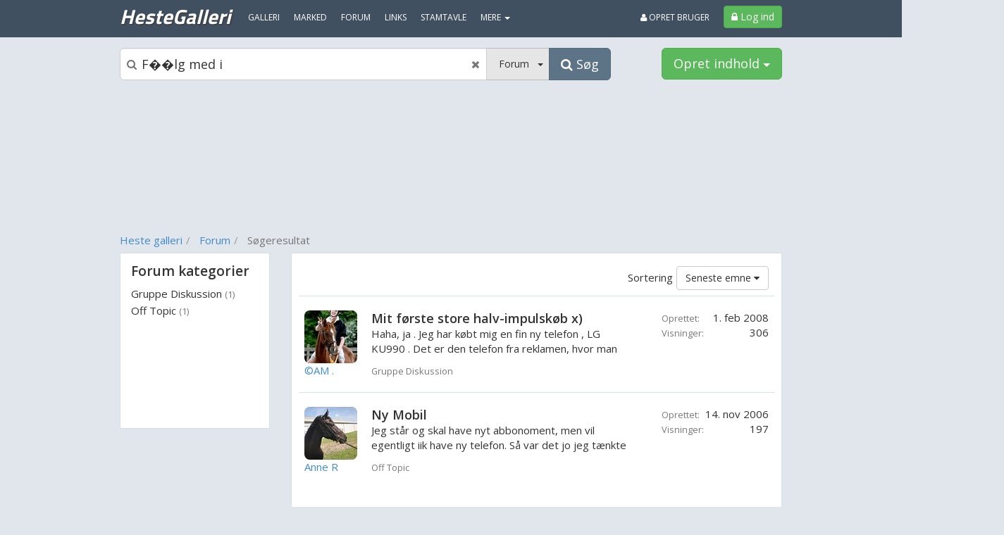

--- FILE ---
content_type: text/html; charset=utf-8
request_url: https://www.hestegalleri.dk/forum/sogeresultat?search=F%EF%BF%BD%EF%BF%BDlg%20med%20i
body_size: 20180
content:
<!DOCTYPE html>
<html lang="da">
<head>
    

<meta http-equiv="x-dns-prefetch-control" content="on">
    <link rel="dns-prefetch" href="https://billeder.bazoom.dk">
    <link rel="dns-prefetch" href="https://static.bazoomcdn.com">
    <link rel="dns-prefetch" href="https://www.google-analytics.com">

    <base href="/" />
    <title>Gode r&#229;d om heste og ponyer i et forum - Mangler du et svar, s&#229; start her!</title>
    <meta charset="utf-8" />




    <meta name="description" content="Alt om heste samlet i et forum. Har du et sp&#248;rgsm&#229;l, finder du svar og gode r&#229;d her." />

    <link rel="canonical" href="https://www.hestegalleri.dk/forum/sogeresultat" />


    <meta name="robots" content="noindex,follow" />




    <meta property="fb:pages" content="340626039285201" />



    <script>
    window.strossle = window.strossle || function () { (strossle.q = strossle.q || []).push(arguments) };
    strossle('b31db31e-a9be-4650-9f1c-4152b5d89841', '.strossle-widget');
</script>
<script async src="https://assets.strossle.com/strossle-widget-sdk/1/strossle-widget-sdk.js"></script>



    <link href='https://fonts.googleapis.com/css?family=Open+Sans:300,400,600|Titillium+Web:400,700,900' rel='stylesheet' type='text/css'>
    <script async defer src='https://www.google.com/recaptcha/api.js'></script>
<link href="https://static.bazoomcdn.com/content/css.css?v=Ixe3NFTwKeu8jEM8hv34BBBkj6f-GLoL2ryRkvZ5XYc1" rel="stylesheet"/>    <style>
        /*#wrap {
            width: calc(970px + 160px + 160px) !important;
        }*/
    </style>
    
<script type="text/javascript">
    var utag_data = {};

    (function (a, b, c, d) {
        a = '//tags.tiqcdn.com/utag/jysk-fynske-medier/partners/prod/utag.js';
        b = document; c = 'script'; d = b.createElement(c); d.src = a; d.type = 'text/java' + c; d.async = true;
        a = b.getElementsByTagName(c)[0]; a.parentNode.insertBefore(d, a);
    })();
</script>

<script async='async' src='https://www.googletagservices.com/tag/js/gpt.js'></script>
<script>
    var googletag = googletag || {};
    googletag.cmd = googletag.cmd || [];
    googletag.cmd.push(function () {
        // googletag.pubads().enableSingleRequest();
        googletag.pubads().disableInitialLoad();
        googletag.enableServices();
    });
</script>

<script>
    var bazoom = bazoom || {"config":{"sitename":"hestegalleri","itemMoreItems":"Heste","isAuthenticated":false,"isVip":false,"age":0,"zipcode":0,"gender":0,"local":false,"serveMobile":false,"loyalUser":false,"banners":{"section":"Forum","pageType":"Sektionsforside","category":"","make":null,"searchWords":"F��lg med i","price":null,"year":"","enabled":true,"adUnits":[]},"loggedInUserId":0}};
</script>

<script>
    (function (i, s, o, g, r, a, m) {
        i['GoogleAnalyticsObject'] = r; i[r] = i[r] || function () {
    (i[r].q=i[r].q||[]).push(arguments)},i[r].l=1*new Date();a=s.createElement(o),
    m=s.getElementsByTagName(o)[0];a.async=1;a.src=g;m.parentNode.insertBefore(a,m)
    })(window,document,'script','https://www.google-analytics.com/analytics.js','ga');

    ga('create', 'UA-23170675-14', 'auto');
    ga('set', 'anonymizeIp', true);
    ga('require', 'displayfeatures');
</script>
<script>
    if (ga) {

         ga('set', 'dimension1', 'False');

         ga('set', 'dimension10', 'misc');



         ga('set', 'page', '/forum/alle_kategorier/srp/page-1?search=F��lg med i\u0026category=forum');
         ga('send', 'pageview');
    }
</script>


    <script defer src="https://www.gstatic.com/firebasejs/5.8.2/firebase-app.js"></script>
    <script defer src="https://www.gstatic.com/firebasejs/5.8.2/firebase-messaging.js"></script>
    <script defer src="/scripts/webpush/HesteGalleri.init.js?ver=1"></script>
    <script defer src="/scripts/webpush/webpush.js"></script>

		<script>window.googletag = window.googletag || { cmd: [] };</script>
	<script>
		googletag.cmd.push(function () {
			googletag.pubads().setTargeting("heymate_pagetype", bazoom.config.banners.pageType);
			googletag.pubads().setTargeting("heymate_section", bazoom.config.banners.section);
			googletag.pubads().setTargeting("heymate_category", bazoom.config.banners.category);
		});
	</script>

    <meta name="apple-itunes-app" content="app-id=873054339" />

    <!--[if lte IE 9]>
    <script src="https://static.bazoomcdn.com/bundles/modernizr?v=inCVuEFe6J4Q07A0AcRsbJic_UE5MwpRMNGcOtk94TE1" type="text/javascript"></script>
    <![endif]-->
    

    <script src="https://static.bazoomcdn.com/bundles/javascript?v=9rocOXgRbzRM9BJQWJ4g9lNJBQv4xzVZEgWuEygkHM01" type="text/javascript"></script>

    




    


    <link rel="preconnect" href="https://cdn.cookielaw.org">
    <link rel="preload" href="https://cdn.cookielaw.org/consent/tcf.stub.js" as="script" />
    <script src="https://cdn.cookielaw.org/consent/tcf.stub.js" type="text/javascript" charset="UTF-8"></script>
    <link rel="preconnect" href="https://securepubads.g.doubleclick.net">
    <script async src="https://securepubads.g.doubleclick.net/tag/js/gpt.js"></script>
    <!-- QW start -->
    <script>
        window.Quickwrap = window.Quickwrap || {};
        window.Quickwrap.cmd = window.Quickwrap.cmd || [];
    </script>
    
    <script src="https://7YQmkiQJKT5ZYbDYy.ay.delivery/manager/7YQmkiQJKT5ZYbDYy" type="text/javascript" referrerpolicy="no-referrer-when-downgrade" async></script>
    <!-- QW end -->

        <script src='https://macro.adnami.io/macro/spec/adsm.macro.d8a2229d-17a3-4aec-80de-0bad5996ff69.js'></script>
    <script>var adsmtag = adsmtag || {}; adsmtag.cmd = adsmtag.cmd || [];</script>

    
<script>
    var urlParams = new URLSearchParams(window.location.search);
    googletag.cmd.push(function () {
        if (urlParams.has('dfp_target_kv')) {
            googletag.pubads().setTargeting("yb_target", urlParams.get('dfp_target_kv'))
        }
    });</script>


    
<script src='https://d24rtvkqjwgutp.cloudfront.net/srv/advisibility_heymates.js'></script>
</head>
<body ng-app="bazoomApp" id="site-HesteGalleri" ncg-request-verification-token=MZ3fvr_aw07brXY3Hog6etmEuLfcczG45foqvHwB3GUnAiRnK4fxcj47gBSkt7A5SNYa9S8iUCG6fHr-8-e34IA_4ro1:78E2LesXaX3bIyh4dd4WqUGLSaWYQ7GJCgS03itmZ1ujvrWckYPvMgOdONENuD-5E8zhPkayDh5w078946wAqp1jpOA1>


    

    <header class="menu-container ">
        
    <div class="sitemenu" scrolling-container offset-element="#main" is-topmenu="true" is-mobile="false">
    

<div class="container">
    <div class="row">

        <div class="col-xs-8 sitemenu-nav-col">

            <div class="logo pull-left text-center">
                <a href="/" target="_self">
                    HesteGalleri
                    
                </a>
            </div>

            <nav role="menu" class="pull-left">

                <ul class="sitemenu-nav nav navbar-nav">

                    <li><a role="menuitem" href="/galleri" target="_self" class="text-uppercase">Galleri</a></li>
                    <li><a role="menuitem" href="/marked" target="_self" class="text-uppercase">Marked</a></li>
                    <li><a role="menuitem" href="/forum" target="_self" class="text-uppercase">Forum</a></li>
                    
                        <li><a role="menuitem" href="/links" target="_self" class="text-uppercase">Links</a></li>


                        <li><a role="menuitem" href="/hestedata" target="_self" class="text-uppercase">Stamtavle</a></li>
                    <li dropdown is-open="siteMenuMore.isopen">
                        <a class="cursor-pointer dropdown-toggle" ng-disabled="disabled">
                            MERE <span class="caret"></span>
                        </a>
                        <ul class="dropdown-menu">
                            <li><a role="menuitem" href="/statusbeskeder" target="_self" class="text-uppercase">Statusbeskeder</a></li>
                            <li><a role="menuitem" href="/video" target="_self" class="text-uppercase">Video</a></li>
                            <li><a role="menuitem" href="/fotoalbum" target="_self" class="text-uppercase">Fotoalbum</a></li>
                            <li><a role="menuitem" href="/grupper" target="_self" class="text-uppercase">Grupper</a></li>
                            <li><a role="menuitem" href="/brugere" target="_self" class="text-uppercase">Brugere</a></li>
                            <li><a role="menuitem" href="/udfordring" target="_self" class="text-uppercase">Udfordringer</a></li>
                                                            <li><a href="https://www.hestegalleri.dk/koebekontrakt-hest" target="_blank" class="text-uppercase">K&#248;bekontrakt</a></li>
                            
                        </ul>
                    </li>


                </ul>

            </nav>

        </div>

        <div class="col-xs-4 no-left-padding">
            <div class="pull-right">

                    <ul class="sitemenu-nav nav navbar-nav">
                        <li class="pull-right block">
                            <a class="btn btn-success btn-login" href="/logind?ReturnUrl=%2Fforum%2Fsogeresultat" target="_self">
                                <i class="fa-lock fa"></i>
                                <span>Log ind</span>
                            </a>
                        </li>

                        <li class="pull-right block">
                            <a class="link-create-user hidden-sm hidden-xs text-uppercase" href="/opretbruger" target="_self">
                                <i class="fa-user fa"></i> Opret bruger
                            </a>
                        </li>
                    </ul>

            </div>
        </div>

    </div>
</div>
<div class="clearfix"></div>
</div>






    </header>

    

<!-- /21809957681,22457146636/heymate/hestegalleri.dk/topscroll -->
<div id="div-gpt-ad-topscroll"></div>
<script>
    window.Quickwrap.cmd.push(function () {
        window.Quickwrap.display('div-gpt-ad-topscroll');
    });
</script>

    
    <div class="container">
        <div class="row body-header">
            <div class="col-xs-9 search-holder">
                <form role="search" ng-controller="searchController" ng-submit="search()">
                    <div class="input-group">
                        <div class="inner-addon left-addon">
                            <input aria-label="Søgeboks" type="text" class="form-control input-lg top-search-box" ng-attr-placeholder="Søg i {{ getSelectedCategory() }}" name="search-term" id="search-term" ng-model="$root.searchQuery" keybinding on="enter" invoke="search()" auto-focus-on-click=".nav-search">
                            <i class="fa fa-search left-addon text-muted"></i>
                            <span class="fa fa-times right-addon text-muted" ng-click="clearSearch()" ng-show="$root.searchQuery"></span>
                        </div>
                        <div class="input-group-btn">

                            <button class="btn btn-default dropdown-toggle input-lg dropdown-site-search" type="button" data-toggle="dropdown">
                                <div class="titlespan pull-left" ng-bind="getSelectedCategory()"></div>
                                <div class="caret pull-left" ng-cloak></div>
                            </button>
                            <ul class="dropdown-menu dropdown-menu-right" role="menu">
                                <li ng-repeat="category in categories">
                                    <a class="cursor-pointer" ng-click="selectCategory($index)">{{ category }}</a>
                                </li>
                            </ul>
                            <button class="btn btn-primary btn-lg" type="submit">
                                <i class="fa fa-search"></i><span> Søg</span>
                            </button>
                        </div>
                    </div>
                    <div class="srp-addon clearfix">
                        <span class="pull-left srp-addon-hits">{{ getTotalHits() | thousandNumberSeperatorFilter }} resultater</span>
                        <a class="pull-right btn btn-default" ng-class="{active : hasFilters() }" data-toggle="collapse" data-target="#facets">
                            Filter
                        </a>
                    </div>
                </form>
            </div>
            <div class="col-xs-3">

                <div class="btn-group pull-right" >
                    

                    <button type="button" id="create-content-button" class="btn btn-success dropdown-toggle btn-lg" data-toggle="dropdown">
                        Opret indhold
                        <span class="caret"></span>
                    </button>

                    <ul class="dropdown-menu">
                        <li>
                            <a href="/opretgalleri" target="_self">Opret galleri</a>
                        </li>
                        <li>
                            <a href="/opretannonce" target="_self">Opret markedsannonce</a>
                        </li>
                        <li>
                            <a href="/opretindlaeg" target="_self">Opret forumemne</a>
                        </li>
                        <li>
                            <a href="/opretvideo" target="_self">Opret video</a>
                        </li>
                        <li>
                            <a href="/opretfotoalbum" target="_self">Opret fotoalbum</a>
                        </li>
                        <li>
                            <a href="/opretgruppe" target="_self">Opret gruppe</a>
                        </li>

                    </ul>
                </div>



            </div>
        </div>
    </div>



    

    <div class="container container-topbanner">
        <div class="row topbanner-row">
            <div class="col-xs-12 text-center">
                

<!-- /21809957681,22457146636/heymate/hestegalleri.dk/billboard_1 -->
<div id="div-gpt-ad-billboard_1"></div>
<script>
    window.Quickwrap.cmd.push(function () {
        window.Quickwrap.display('div-gpt-ad-billboard_1');
    });
</script>
            </div>
        </div>
    </div>





    <div id="wrap">
        

    <div id="leftFloatingBanner" floating-banner="left">
        <div id="leftFloatingBannerInner">
            

<!-- /21809957681,22457146636/heymate/hestegalleri.dk/sticky_1 -->
<div id="div-gpt-ad-sticky_1"></div>
<script>
    window.Quickwrap.cmd.push(function () {
        window.Quickwrap.display('div-gpt-ad-sticky_1');
    });
</script>

        </div>
    </div>

        

    <div id="rightFloatingBanner" floating-banner="right">
        <div id="rightFloatingBannerInner">
            

<!-- /21809957681,22457146636/heymate/hestegalleri.dk/sticky_2 -->
<div id="div-gpt-ad-sticky_2"></div>
<script>
    window.Quickwrap.cmd.push(function () {
        window.Quickwrap.display('div-gpt-ad-sticky_2');
    });
</script>

        </div>
    </div>

        <div id="main">
            <div class="container alert-container"></div>

    <div class="container">
        <div class="row breadcrumb-header">
            <div class="col-xs-8">

                <ol class="breadcrumb" ng-controller="breadcrumbController" ng-init='initBreadcrumb([{"link":"/","text":"Heste galleri"},{"link":"/forum","text":"Forum"},{"link":"","text":""}])' ng-cloak>
                    <li ng-repeat="breadcrumb in data.breadcrumbs" ng-class="{ active : $index === data.breadcrumbs.length-1 }">
                        <a ng-href="{{breadcrumb.link}}" ng-if="breadcrumb.link" target="_self">
                            {{breadcrumb.text}}
                        </a>
                        <span ng-if="!breadcrumb.link">{{breadcrumb.text}}</span>
                    </li>
                </ol>

            </div>
        </div>
    </div>

            

<div class="container">
    <div class="row" ng-controller="forumSearchController" ng-init="init()">
        <div class="col-xs-3">
            <div id="facets" class="gray-box facet-box">
                <div class="padded">
                    <facet-picker title="Forum kategorier" model="categoryFacets" select-facet="selectCategoryFacet(key)" url-for-facet="getCategoryFacetUrl(key)" show-clear="isCategoryFacetSelected()"></facet-picker>

                </div>
            </div>
            <br />
        </div>
        <div class="col-xs-9">
            <div ng-cloak ng-if="group" class="box group-box">
    <div class="media">
        <a class="pull-left" href="#">
            <img class="media-object" ng-src="{{group.pictureUrl}}" width="100" height="100" alt="{{group.groupName}}" />
        </a>
        <div class="media-body">
            <h4 class="media-heading">{{ group.groupName }}</h4>
            <small class="text-muted">Medlemmer: {{group.memberCount}}</small><br/>
            <a ng-href="{{group.groupVipUrl}}" target="_self">Forside</a>
            <a ng-href="{{group.groupForumSrpUrl}}" target="_self">Forum</a>
            <a ng-href="{{group.groupMemberSrpUrl}}" target="_self">Medlemmer</a>
            <a ng-href="{{group.groupClassifiedSrpUrl}}" target="_self">Annoncer</a>
            <a ng-href="{{group.groupGallerySrpUrl}}" target="_self">{{ group.itemMoreItems }}</a>
            
        </div>
    </div>
</div>
            


<div class="category-info clearfix" ng-cloak ng-if="categoryInfo">
    <h1>
        {{ categoryInfo.headline }}
    </h1>

    <toggle-text collapsed-height="43" ng-if="categoryInfo.description && categoryInfo.description.length > 0">
        <div class="category-info-inner">
            <span ng-bind-html="categoryInfo.description"></span>
        </div>
    </toggle-text>

</div>
            <section id="search-table" class="box-holder-vip" ng-cloak>
                <div class="box box-srp">
                    <div class="srp-loading-spinner text-center" ng-show="showSpinner">
                        <i class="fa fa-3x fa-circle-o-notch fa-spin"></i>
                        <br />
                        <small>Indlæser...</small>
                    </div>
                    <table class="table table-srp">
                        <thead>
                            <tr ng-show="results.length > 0">
                                <th class="col-xs-12" colspan="2">

                                    <div class="pull-right">

                                        <div class="btn-group pull-right">
                                            <button type="button" class="btn btn-default dropdown-toggle" data-toggle="dropdown" aria-haspopup="true" aria-expanded="false">
                                                <span>{{getSortName()}} <i class="fa fa-caret-down"></i></span>
                                            </button>
                                            <ul class="dropdown-menu dropdown-menu-right">
                                                <li ng-if="searchQuery">
                                                    <a ng-href="{{getUrlForSortAsc(SORT_FRESHNESS)}}" ng-click="sortDesc(SORT_FRESHNESS, $event)">
                                                        Bedste match
                                                    </a>
                                                </li>
                                                <li>
                                                    <a ng-href="{{getUrlForSort(SORT_LATEST_REPLIES)}}" ng-click="sortDesc(SORT_LATEST_REPLIES, $event)">
                                                        Seneste svar
                                                    </a>
                                                </li>
                                                <li>
                                                    <a ng-href="{{getUrlForSort(SORT_DATE)}}" ng- ng-click="sortDesc(SORT_DATE, $event)">
                                                        Seneste emne
                                                    </a>
                                                </li>
                                                <li>
                                                    <a ng-href="{{getUrlForSort(SORT_DATE)}}" ng- ng-click="sortAsc(SORT_DATE, $event)">
                                                        Ældste emne
                                                    </a>
                                                </li>
                                                <li>
                                                    <a ng-href="{{getUrlForSort(SORT_SHOWN_COUNT)}}" ng-click="sortDesc(SORT_SHOWN_COUNT, $event)">
                                                        Flest visninger
                                                    </a>
                                                </li>
                                            </ul>
                                        </div>

                                    </div>

                                    <div class="pull-right sorting">Sortering</div>

                                </th>

                            </tr>
                            <tr ng-if="results.length === 0 && !initialLoad">
                                <th colspan="2" style="padding-right:0;">
                                    <div class="text-center">
                                        <h2>Vi fandt desværre ikke noget til dig</h2>
                                        <a href="/forum/sogeresultat" ng-click="clear($event)">Nulstil søgning og prøv igen</a>
                                    </div>
                                </th>
                            </tr>
                        </thead>
                        <tbody>



                            <tr ng-repeat-start="result in results">

                                <td class="col-xs-9">
                                    <div class="media">
                                        <div class="pull-left" style="width: 85px;word-wrap: break-word;">
                                            <a ng-href="{{ result.userUrl }}" target="_self">
                                                <img class="img-circle" ng-src="{{ result.pictureUrl }}" alt="{{ result.title }}" width="75" height="75" />
                                            </a>
                                            <a ng-href="{{ result.userUrl }}" target="_self" class="block">{{ result.userNickName }}</a>
                                        </div>
                                        <div class="media-body srp-forum-fixed-height" style="padding-right: 20px;">
                                            <span class="title crop-text"><a ng-href="{{ result.url }}" target="_self" class="text-primary">{{ result.title }}</a></span>
                                            <span class="body">{{ result.body }}</span>
                                            <br />
                                            <small class="text-muted zipcode">{{ result.categoryName }}</small>
                                            
                                        </div>
                                    </div>
                                </td>

                                <td class="col-xs-3">

                                    <div class="clearfix">
                                        <div class="pull-left text-muted">
                                            <small>Oprettet:</small>
                                        </div>
                                        <div class="pull-right">
                                            {{result.createdDate}}
                                        </div>
                                    </div>

                                    <div class="clearfix" ng-if="getSortType() === SORT_LATEST_REPLIES">
                                        <div class="pull-left text-muted">
                                            <small>Seneste svar:</small>
                                        </div>
                                        <div class="pull-right">
                                            {{result.lastReply}}
                                        </div>
                                    </div>

                                    <div class="clearfix">
                                        <div class="pull-left text-muted">
                                            <small>Visninger:</small>
                                        </div>
                                        <div class="pull-right">
                                            {{ result.shownCount | thousandNumberSeperatorFilter }}
                                        </div>
                                    </div>






                                </td>


                            </tr>
                            <tr ng-if="$index === 6">
                                <td colspan="2">
                                    <div class="text-center">
                                        

<!-- /21809957681,22457146636/heymate/hestegalleri.dk/rectangle_1 -->
<div id="div-gpt-ad-rectangle_1"></div>
<script>
    window.Quickwrap.cmd.push(function () {
        window.Quickwrap.display('div-gpt-ad-rectangle_1');
    });
</script>
                                    </div>
                                </td>
                            </tr>
                            <tr ng-if="$index === 12" ng-repeat-end>
                                <td colspan="2">
                                    <div class="text-center">
                                        

<!-- /21809957681,22457146636/heymate/hestegalleri.dk/rectangle_2 -->
<div id="div-gpt-ad-rectangle_2"></div>
<script>
    window.Quickwrap.cmd.push(function () {
        window.Quickwrap.display('div-gpt-ad-rectangle_2');
    });
</script>
                                    </div>
                                </td>
                            </tr>
                        </tbody>
                    </table>



                    <br />
                    <div class="clearfix" ng-show="showPagination">
                        <pagination class="pull-right" total-items="totalHits" items-per-page="pageSize" ng-model="pageNumber" ng-change="pageChanged()" urlgetter="getPaginationUrl(page)" max-size="10" next-text="Næste" previous-text="Forrige"></pagination>
                    </div>
                </div>
            </section>
        </div>
    </div>
</div>


        </div>
    </div>



        <div id="yb_anchor_wrapper">
        <style>
        #yb_anchor_wrapper {
          position: fixed;
          bottom: 0px;
          z-index: 9999999;
          text-align: center;
          left: 50%;
          transform: translate(-50%, 0);
        }

        .phone #yb_anchor_wrapper {
          width: 100%;
          text-align: center
        }

        .phone #div-gpt-ad-anchor>div {
          margin: 0 auto;
          position: relative
        }

        .anchor_title {
          display: none
        }

        .phone .anchor_title {
          color: black;
          font-family: 'Roboto', Arial, sans-serif;
          font-weight: 500;
          font-size: 10px;
          position: relative;
          top: 5px
        }

        .anchor_close {
          cursor: pointer;
          color: #b2b2b2;
          border: 1px solid #b2b2b2;
          border-radius: 100%;
          background: #fff;
          line-height: 28px;
          font-size: 31px;
          font-family: arial, sans-serif;
          position: absolute;
          top: -6px;
          right: 3px;
          height: 33px;
          width: 33px
        }

        .phone .anchor_close {
          top: -16px;
          right: -17px
        }

        .anchor_close:hover {
          color: #fff;
          background-color: #b2b2b2
        }

        @media only screen and (max-width: 359px) {
          .phone .anchor_close {
            top: -24px;
            right: 0;
            height: 23px;
            width: 23px;
            font-size: 20px;
            line-height: 19px
          }
        }
        </style>
        <span class="anchor_title">Annonce</span>
        <div id="div-gpt-ad-anchor">
            <script>
                window.Quickwrap.cmd.push(function () {
                    window.Quickwrap.display('div-gpt-ad-anchor');
                });
                window.Quickwrap.cmd.push(function () {
                    googletag.pubads().addEventListener('slotRenderEnded', function (event) {
                        if (!event.isEmpty && event.slot.getSlotElementId() === "div-gpt-ad-anchor") {
                            var close = document.createElement("span");
                            close.classList.add('anchor_close');
                            close.style.display = "block";
                            close.innerText = 'x';
                            close.addEventListener('click', function () {
                                var anchor = document.getElementById('yb_anchor_wrapper');
                                anchor.style.display = 'none';
                                this.style.display = 'none';
                            }, false);
                            setTimeout(function () {
                                document.querySelector('#div-gpt-ad-anchor > div').style.width = document.querySelector('#div-gpt-ad-anchor iframe').width + 'px';
                                document.querySelector('#div-gpt-ad-anchor > div').appendChild(close);
                                if (document.querySelector('.phone')) {
                                    document.querySelector('.phone #yb_anchor_wrapper').style.backgroundColor = '#f4f4f4';
                                    document.querySelector('.phone .anchor_title').style.display = 'block';
                                }
                                if ((Number(document.querySelector('#div-gpt-ad-anchor iframe').width) + 40) > window.innerWidth) {
                                    document.querySelector('#div-gpt-ad-anchor').style.padding = "6px 0 0 0";
                                } else {
                                    document.querySelector('#div-gpt-ad-anchor').style.padding = "6px 20px 0";
                                }
                            }, 500);
                        }
                    });
                });
            </script>
        </div>
    </div>


    


<footer class="bz-footer " role="contentinfo">
    <div class="container" ng-controller="trackingController">
        <selected-cars-bilhandel></selected-cars-bilhandel>
        <div class="row">

            <div class="col-xs-3 " role="menu">
                <ul class="list-unstyled">
                    <li><a role="menuitem" href="https://heymate.dk/vilkaar-og-privatlivspolitik" target="_self">Vilk&#229;r og privatlivspolitik</a></li>
                    <li><a role="menuitem" href="/regler" target="_self">Regler</a></li>
                    <li><a role="menuitem" href="/faq" target="_self">FAQ</a></li>
                    <li><a role="menuitem" href="/faq#hjaelpeadmin" target="_self">Hj&#230;lpeadmins</a></li>
                    <li><a role="menuitem" href="/kontakt" target="_self">Kontakt</a></li>
                    <li><a role="menuitem" href="/annoncering" target="_self">Annoncering</a></li>
                    <li><a role="menuitem" href="/sitemap" target="_self">Sitemap</a></li>
                    <li>
                        <a href="javascript:Didomi.preferences.show()">Cookieindstillinger</a>
                    </li>
                        <li><a href="/blog" target="_self" class="">Blog</a></li>
                                    </ul>
            </div>




            <div class="col-xs-6 ">

            </div>

            <div class="col-xs-3">

                <div class="pull-right">

                    <div>
                        <a rel="noopener" target="_blank" href="https://itunes.apple.com/dk/app/bazoom/id873054339?mt=8" ng-click="trackEvent('app promotion bar', 'klik ikon', 'itunes app store', true)">
                            <img src="[data-uri]" width="130" height="40" alt="Hent vores iPhone app i AppStore">
                        </a>
                        <br /><br />
                        <a rel="noopener" target="_blank" href="https://play.google.com/store/apps/details?id=dk.bazoom.app" ng-click="trackEvent('app promotion bar', 'klik ikon', 'play store', true)">
                            <img src="[data-uri]" width="130" height="40" alt="Hent vores Android app i Google play">
                        </a>
                    </div>
                </div>
            </div>

        </div>

        <div class="row">
            <div class="col-xs-12 text-center">

                <div class="footer-logo">
                    <img src="[data-uri]" height="26" alt="bazoom.com">
                    <span class="hidden-xs">
                        &nbsp;-
                        <i>Vi elsker passionerede mennesker</i>
                    </span>
                </div>
            </div>
        </div>
    </div>
</footer>

    


    
    
    

    



      

    
    
    
    











    <script>
        !function (f, b, e, v, n, t, s) {
    if (f.fbq) return; n = f.fbq = function () {
        n.callMethod ?
                    n.callMethod.apply(n, arguments) : n.queue.push(arguments)
            };
    if (!f._fbq) f._fbq = n; n.push = n; n.loaded = !0; n.version = '2.0';
    n.queue = []; t = b.createElement(e); t.async = !0;
    t.src = v; s = b.getElementsByTagName(e)[0];
    s.parentNode.insertBefore(t, s)
        }(window, document, 'script',
            'https://connect.facebook.net/en_US/fbevents.js');
         fbq('init', '332815897297983');
    fbq('track', 'PageView');
    </script>





            <script>
            var width = window.innerWidth;

            if (width < 960 + 160) {
                var floatingBanner = document.getElementById('leftFloatingBanner');
                if (floatingBanner) {
                    floatingBanner.innerHTML = '';
                }
            }

        </script>

        <script>
            var width = window.innerWidth;

            if (width < 960 + 160) {
                var floatingBanner = document.getElementById('rightFloatingBanner');
                if (floatingBanner) {
                    floatingBanner.innerHTML = '';
                }
            }
        </script>

    
        <!-- Google Tag Manager -->
    <script>
        (function (w, d, s, l, i) {
            w[l] = w[l] || []; w[l].push({
                'gtm.start':
                    new Date().getTime(), event: 'gtm.js'
            }); var f = d.getElementsByTagName(s)[0],
                j = d.createElement(s), dl = l != 'dataLayer' ? '&l=' + l : ''; j.async = true; j.src =
                    'https://www.googletagmanager.com/gtm.js?id=' + i + dl; f.parentNode.insertBefore(j, f);
        })(window, document, 'script', 'dataLayer', 'GTM-PW5TSF2');</script>
    <!-- End Google Tag Manager -->
    <!-- Google Tag Manager (noscript) -->
    <noscript>
        <iframe src="https://www.googletagmanager.com/ns.html?id=GTM-PW5TSF2"
                height="0" width="0" style="display:none;visibility:hidden"></iframe>
    </noscript>
    <!-- End Google Tag Manager (noscript) -->

    <!--  -->

</body>
</html>


--- FILE ---
content_type: text/plain; charset=utf-8
request_url: https://www.hestegalleri.dk/forum/search
body_size: 1262
content:
{"categoryFacets":[{"name":"Gruppe Diskussion","key":"gruppe-diskussion","count":1,"subFacetBundles":[]},{"name":"Off Topic","key":"off-topic","count":1,"subFacetBundles":[]}],"group":null,"results":[{"id":216434,"categoryName":"Gruppe Diskussion","title":"Mit første store halv-impulskøb x)","body":"Haha, ja .\r\n\r\nJeg har købt mig en fin ny telefon , LG KU990 .\r\nDet er den telefon fra reklamen, hvor man tror det er et...","descriptionFields":null,"shownCount":306,"createdDate":"1. feb 2008","lastReply":"3. feb 2008","pictureId":0,"accepted":false,"year":null,"rating":0.0,"votes":0,"price":0,"classifiedType":null,"sellerType":"All","points":null,"location":null,"groupWww":"hestesnakkeri","srpColumn1Title":null,"srpColumn1":null,"srpColumn2Title":null,"srpColumn2":null,"userId":29720,"userNickName":"©AM .","userGender":"Female","userHasPicture":true,"userLastModified":"2015-05-25T15:26:04+02:00","url":"/grupper/hestesnakkeri/216434-mit_foerste_store_halv_impulskoeb_x","pictureUrl":"https://billeder.bazoom.dk/heste/bruger/6/75/75/635681643640000000/29720/am-_.jpg","pictureUrlLarge":null,"pictureCountString":null,"userUrl":"/bruger/29720-am__"},{"id":92657,"categoryName":"Off Topic","title":"Ny Mobil","body":"Jeg står og skal have nyt abbonoment, men vil egentligt iik have ny telefon.\r\nSå var det jo jeg tænkte på hvis der nu v...","descriptionFields":null,"shownCount":197,"createdDate":"14. nov 2006","lastReply":"14. nov 2006","pictureId":0,"accepted":false,"year":null,"rating":0.0,"votes":0,"price":0,"classifiedType":null,"sellerType":"All","points":null,"location":null,"groupWww":"","srpColumn1Title":null,"srpColumn1":null,"srpColumn2Title":null,"srpColumn2":null,"userId":16907,"userNickName":"Anne R","userGender":"Female","userHasPicture":true,"userLastModified":"2012-07-25T21:14:07+02:00","url":"/forum/off-topic/92657-ny_mobil","pictureUrl":"https://billeder.bazoom.dk/heste/bruger/4/75/75/634788476470000000/16907/anne-r.jpg","pictureUrlLarge":null,"pictureCountString":null,"userUrl":"/bruger/16907-anne_r"}],"totalHits":2,"title":"F��lg med i søgning i forum på HesteGalleri.dk","metaDescription":"Søgeresultat - forum","canonicalUrl":null,"categoryInfo":null,"indexOptions":"noindex, follow","virtualUrl":"/forum/alle_kategorier/srp/page-1?search=F��lg med i\\u0026category=forum","breadcrumbs":[{"link":"/","text":"Heste galleri"},{"link":"/forum","text":"Forum"},{"link":"","text":"Søgeresultat"}]}